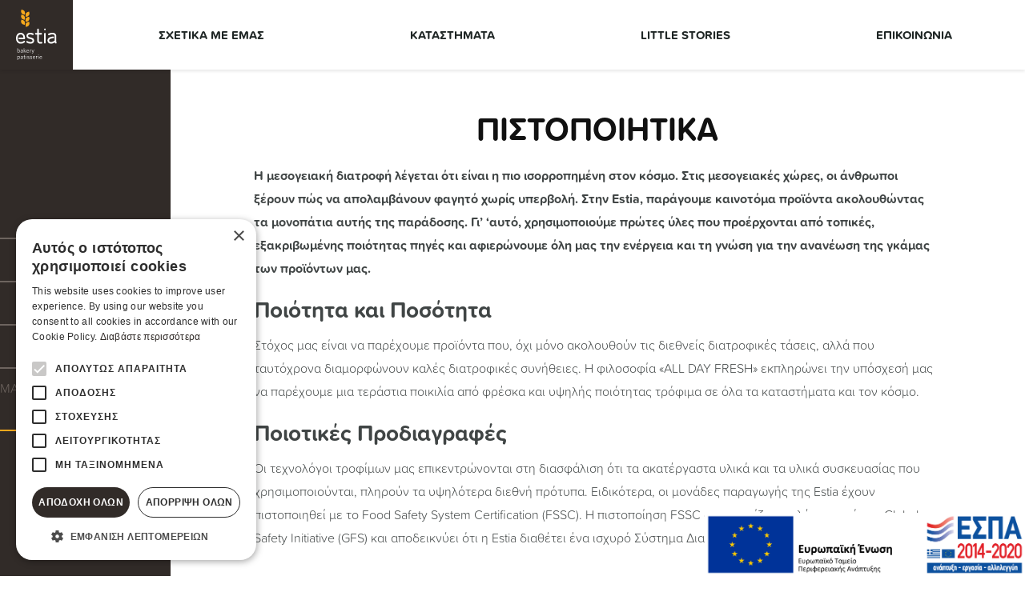

--- FILE ---
content_type: text/html; charset=UTF-8
request_url: https://www.estiabakery.gr/pistopoiitika
body_size: 6606
content:
<!doctype html>
<html lang="el">
    <head>
        <meta charset="utf-8">
        <meta http-equiv="X-UA-Compatible" content="IE=edge">
        <meta name="viewport" content="width=device-width, initial-scale=1">

                <!--The Meta--><link rel="canonical" href="https://www.estiabakery.gr/pistopoiitika" />
<meta name="description" content="Η μεσογειακή διατροφή λέγεται ότι είναι η πιο ισορροπημένη στον κόσμο. Στις μεσογειακές χώρες, οι άνθρωποι ξέρουν πώς να απολαμβάνουν φαγητό χωρίς υπερβολή. Στην Εstia, παράγουμε καινοτόμα προϊόντα ακολουθώντας τα μονοπάτια αυτής της παράδοσης. Γι’ ‘αυτό, χρησιμοποιούμε ..." />
<title>ΠΙΣΤΟΠΟΙΗΤΙΚΑ</title>
<meta property="og:title" content="ΠΙΣΤΟΠΟΙΗΤΙΚΑ" />
<meta property="og:type" content="website" />
<meta property="og:url" content="https://www.estiabakery.gr/pistopoiitika" />
<meta property="og:image" content="/assets/img/img_placeholder.jpg" />
<meta property="og:description" content="Η μεσογειακή διατροφή λέγεται ότι είναι η πιο ισορροπημένη στον κόσμο. Στις μεσογειακές χώρες, οι άνθρωποι ξέρουν πώς να απολαμβάνουν φαγητό χωρίς υπερβολή. Στην Εstia, παράγουμε καινοτόμα προϊόντα ακολουθώντας τα μονοπάτια αυτής της παράδοσης. Γι’ ‘αυτό, χρησιμοποιούμε ..." />
<meta name="twitter:card" content="summary">
<meta name="twitter:title" content="ΠΙΣΤΟΠΟΙΗΤΙΚΑ">
<meta name="twitter:description" content="Η μεσογειακή διατροφή λέγεται ότι είναι η πιο ισορροπημένη στον κόσμο. Στις μεσογειακές χώρες, οι άνθρωποι ξέρουν πώς να απολαμβάνουν φαγητό χωρίς υπερβολή. Στην Εstia, παράγουμε καινοτόμα προϊόντα ακολουθώντας τα μονοπάτια αυτής της παράδοσης. Γι’ ‘αυτό, χρησιμοποιούμε ...">
<meta name="twitter:image:src" content="/assets/img/img_placeholder.jpg">
<!--End of Meta-->
        
        <meta name="robots" content="index, follow">
       
        <!-- CSRF Token -->
        <meta name="csrf-token" content="DIG23wN49MoPPGhdy4oFB0o9NmEe8gAybNVzxFpx">
        
        <link rel="stylesheet" href="https://use.typekit.net/qot7hpu.css">

          <!-- title and favicons -->
        <link rel="apple-touch-icon-precomposed" sizes="57x57" href="https://www.estiabakery.gr/estiashop/favicons/apple-touch-icon-57x57.png" />
<link rel="apple-touch-icon-precomposed" sizes="114x114" href="https://www.estiabakery.gr/estiashop/favicons/apple-touch-icon-114x114.png" />
<link rel="apple-touch-icon-precomposed" sizes="72x72" href="https://www.estiabakery.gr/estiashop/favicons/apple-touch-icon-72x72.png" />
<link rel="apple-touch-icon-precomposed" sizes="144x144" href="https://www.estiabakery.gr/estiashop/favicons/apple-touch-icon-144x144.png" />
<link rel="apple-touch-icon-precomposed" sizes="60x60" href="https://www.estiabakery.gr/estiashop/favicons/apple-touch-icon-60x60.png" />
<link rel="apple-touch-icon-precomposed" sizes="120x120" href="https://www.estiabakery.gr/estiashop/favicons/apple-touch-icon-120x120.png" />
<link rel="apple-touch-icon-precomposed" sizes="76x76" href="https://www.estiabakery.gr/estiashop/favicons/apple-touch-icon-76x76.png" />
<link rel="apple-touch-icon-precomposed" sizes="152x152" href="https://www.estiabakery.gr/estiashop/favicons/apple-touch-icon-152x152.png" />
<link rel="icon" type="image/png" href="https://www.estiabakery.gr/estiashop/favicons/favicon-196x196.png" sizes="196x196" />
<link rel="icon" type="image/png" href="https://www.estiabakery.gr/estiashop/favicons/favicon-96x96.png" sizes="96x96" />
<link rel="icon" type="image/png" href="https://www.estiabakery.gr/estiashop/favicons/favicon-32x32.png" sizes="32x32" />
<link rel="icon" type="image/png" href="https://www.estiabakery.gr/estiashop/favicons/favicon-16x16.png" sizes="16x16" />
<link rel="icon" type="image/png" href="https://www.estiabakery.gr/estiashop/favicons/favicon-128.png" sizes="128x128" />
<meta name="application-name" content="&nbsp;"/>
<meta name="msapplication-TileColor" content="#FFFFFF" />
<meta name="msapplication-TileImage" content="https://www.estiabakery.gr/estiashop/favicons/mstile-144x144.png" />
<meta name="msapplication-square70x70logo" content="https://www.estiabakery.gr/estiashop/favicons/mstile-70x70.png" />
<meta name="msapplication-square150x150logo" content="https://www.estiabakery.gr/estiashop/favicons/mstile-150x150.png" />
<meta name="msapplication-wide310x150logo" content="https://www.estiabakery.gr/estiashop/favicons/mstile-310x150.png" />
<meta name="msapplication-square310x310logo" content="https://www.estiabakery.gr/estiashop/favicons/mstile-310x310.png" />

        <link href="https://www.estiabakery.gr/estiashop/css/iziToast.min.css" rel="stylesheet" type="text/css"/>
      <link type="text/css" rel="stylesheet" href="/estiashop/css/style_ver.css?id=805626c847ec809810e1" media="all">
      
                <!-- Facebook Pixel Code -->
        <script>
          !function(f,b,e,v,n,t,s)
          {if(f.fbq)return;n=f.fbq=function(){n.callMethod?
          n.callMethod.apply(n,arguments):n.queue.push(arguments)};
          if(!f._fbq)f._fbq=n;n.push=n;n.loaded=!0;n.version='2.0';
          n.queue=[];t=b.createElement(e);t.async=!0;
          t.src=v;s=b.getElementsByTagName(e)[0];
          s.parentNode.insertBefore(t,s)}(window, document,'script',
          'https://connect.facebook.net/en_US/fbevents.js');
          fbq('init', '661413301059032');
          fbq('track', 'PageView');
        </script>
        <style>
            .espa_logo{
                z-index: 999;
                bottom: 0;
                right: 0;
                cursor: pointer;
                position: fixed;
            }
             .espa_logo a{
                display:block;
             }
            .espa_logo img{
                max-width: 400px;
            }
        </style>
        
        <!-- End Facebook Pixel Code -->

            <!-- Global site tag (gtag.js) - Google Analytics -->
<script async src="https://www.googletagmanager.com/gtag/js?id=UA-163669530-1"></script>
<script>
  window.dataLayer = window.dataLayer || [];
  function gtag(){dataLayer.push(arguments);}
  gtag('js', new Date());

  gtag('config', 'UA-163669530-1');
</script>

<script>
//load TrackerJS
!function(t,n,e,o,a){function d(t){var n=~~(Date.now()/3e5),o=document.createElement(e);o.async=!0,o.src=t+"?ts="+n;var a=document.getElementsByTagName(e)[0];a.parentNode.insertBefore(o,a)}t.MooTrackerObject=a,t[a]=t[a]||function(){return t[a].q?void t[a].q.push(arguments):void(t[a].q=[arguments])},window.attachEvent?window.attachEvent("onload",d.bind(this,o)):window.addEventListener("load",d.bind(this,o),!1)}(window,document,"script","//cdn.stat-track.com/statics/moosend-tracking.min.js","mootrack");
//tracker has to be initialized otherwise it will generate warnings and wont sendtracking events
mootrack('init', 'dd24bebe52e540bf97e7f82a6a3795c3');
</script>

<!-- Hotjar Tracking Code for https://www.estiabakery.gr -->
<script>
    (function(h,o,t,j,a,r){
        h.hj=h.hj||function(){(h.hj.q=h.hj.q||[]).push(arguments)};
        h._hjSettings={hjid:1768578,hjsv:6};
        a=o.getElementsByTagName('head')[0];
        r=o.createElement('script');r.async=1;
        r.src=t+h._hjSettings.hjid+j+h._hjSettings.hjsv;
        a.appendChild(r);
    })(window,document,'https://static.hotjar.com/c/hotjar-','.js?sv=');
</script>

<script type="text/javascript" charset="UTF-8" src="//cdn.cookie-script.com/s/916a183afb3f076b13a245a5c9233c05.js"></script>
            </head>
    <body>
        <noscript><img height="1" width="1" style="display:none" src="https://www.facebook.com/tr?id=661413301059032&ev=PageView&noscript=1" alt="facebook" 
        /></noscript>
        <div class="row category_menu fixed-menu" id="mheader">
	
	<div class="col-12 mobile_logo_wrap px-0">
		<a class="link" href="/" title="homepage"><img class="img-fluid" src="https://www.estiabakery.gr/estiashop/img/Estia_Delivery_logo.svg" alt="Estia_Delivery_logo.svg" title="Estia_Delivery_logo.svg"></a>
		
	</div>
	<div class="col-12">
	<div id="head">
	    <nav id="main-navigation" class="navigation">
	        <div class="hamburger-menu">
	            <div class="hamburger"></div>
	        </div>
	        <div class="menu-container">
	            <ul class="menu">
			        <li class="menu-link">
			            <a  class="mobile_open_drodown" href="javascript:void(0);" title="ΣΧΕΤΙΚΑ ΜΕ ΕΜΑΣ">ΣΧΕΤΙΚΑ ΜΕ ΕΜΑΣ</a>
			               
			            <ul class="mobile_dropdown">
			           		                      <li>
	                        <a class="link" href="poioi-eimaste" title="ΠΟΙΟΙ ΕΙΜΑΣΤΕ">ΠΟΙΟΙ ΕΙΜΑΣΤΕ</a>
	                      </li>
                    		                      <li>
	                        <a class="link" href="oi-axies-mas" title="ΟΙ ΑΞΙΕΣ ΜΑΣ">ΟΙ ΑΞΙΕΣ ΜΑΣ</a>
	                      </li>
                    		                      <li>
	                        <a class="link" href="oi-anthropoi-mas" title="ΟΙ ΑΝΘΡΩΠΟΙ ΜΑΣ">ΟΙ ΑΝΘΡΩΠΟΙ ΜΑΣ</a>
	                      </li>
                    		                      <li>
	                        <a class="link" href="oi-egkatastaseis-mas" title="ΟΙ ΕΓΚΑΤΑΣΤΑΣΕΙΣ ΜΑΣ">ΟΙ ΕΓΚΑΤΑΣΤΑΣΕΙΣ ΜΑΣ</a>
	                      </li>
                    		                      <li>
	                        <a class="link" href="pistopoiitika" title="ΠΙΣΤΟΠΟΙΗΤΙΚΑ">ΠΙΣΤΟΠΟΙΗΤΙΚΑ</a>
	                      </li>
                    				            </ul>
			            			        </li>
			        <li class="menu-link">
			            <a  class="link" href="/ola-ta-proionta" title="ΠΡΟΙΟΝΤΑ">ΠΡΟΪΟΝΤΑ</a>
			        </li>
			        <li class="menu-link">
			            <a  class="link" href="/katastimata" title="ΚΑΤΑΣΤΗΜΑΤΑ">ΚΑΤΑΣΤΗΜΑΤΑ</a>
			        </li>
			        <li class="menu-link">
			            <a  class="link" href="/little-stories" title="LITTLE STORIES">LITTLE STORIES</a>
			        </li>
			        <li class="menu-link">
			            <a  class="link" href="/epikoinonia" title="ΕΠΙΚΟΙΝΩΝΙΑ">ΕΠΙΚΟΙΝΩΝΙΑ</a>
			        </li>
	            </ul>
	           
	        </div>
	    </nav>
	</div>
	</div>
</div>

        <nav class="navbar navbar-expand-md sticky-menu">
  <button class="navbar-toggler" type="button" data-toggle="collapse" data-target="#header-scroll" aria-controls="header-scroll" aria-expanded="false" aria-label="Toggle navigation">
    <span class="navbar-toggler-icon"></span>
  </button>

  <div class="collapse navbar-collapse" id="header-scroll">
      <a class="navbar-brand logo_home_menu" href="/">
        <img src="https://www.estiabakery.gr/estiashop/img/logo.svg" alt="estiashop" title="estiashop">
      </a>
    <ul class="navbar-nav mr-auto ">
        <li class="nav-item m-dropdown">
            <a class="nav-link hvr-underline-from-left" href="/poioi-eimaste" title="ΣΧΕΤΙΚΑ ΜΕ ΕΜΑΣ">ΣΧΕΤΙΚΑ ΜΕ ΕΜΑΣ</a>
               
              <ul class="dropdown">
                 
                                          <li>
                        <a class="hvr-underline-from-left submenu_link" href="poioi-eimaste" title="ΠΟΙΟΙ ΕΙΜΑΣΤΕ">ΠΟΙΟΙ ΕΙΜΑΣΤΕ</a>
                      </li>
                                          <li>
                        <a class="hvr-underline-from-left submenu_link" href="oi-axies-mas" title="ΟΙ ΑΞΙΕΣ ΜΑΣ">ΟΙ ΑΞΙΕΣ ΜΑΣ</a>
                      </li>
                                          <li>
                        <a class="hvr-underline-from-left submenu_link" href="oi-anthropoi-mas" title="ΟΙ ΑΝΘΡΩΠΟΙ ΜΑΣ">ΟΙ ΑΝΘΡΩΠΟΙ ΜΑΣ</a>
                      </li>
                                          <li>
                        <a class="hvr-underline-from-left submenu_link" href="oi-egkatastaseis-mas" title="ΟΙ ΕΓΚΑΤΑΣΤΑΣΕΙΣ ΜΑΣ">ΟΙ ΕΓΚΑΤΑΣΤΑΣΕΙΣ ΜΑΣ</a>
                      </li>
                                          <li>
                        <a class="hvr-underline-from-left submenu_link" href="pistopoiitika" title="ΠΙΣΤΟΠΟΙΗΤΙΚΑ">ΠΙΣΤΟΠΟΙΗΤΙΚΑ</a>
                      </li>
                                      
                </ul>
                    </li>
     
        <li class="nav-item">
            <a class="nav-link hvr-underline-from-left" href="/katastimata" title="ΚΑΤΑΣΤΗΜΑΤΑ">ΚΑΤΑΣΤΗΜΑΤΑ</a>
        </li>
        <li class="nav-item">
            <a class="nav-link hvr-underline-from-left" href="/little-stories" title="LITTLE STORIES">LITTLE STORIES</a>
        </li>
        <li class="nav-item">
            <a class="nav-link hvr-underline-from-left" href="/epikoinonia" title="ΕΠΙΚΟΙΝΩΝΙΑ">ΕΠΙΚΟΙΝΩΝΙΑ</a>
        </li>
      
     
      
    </ul>
  </div>
</nav>
        <main id="main">
          <div class="affix-help"></div>
       
            		<div class="static-pages">
			<div class="container-fluid">
				<div class="row">
					<div class="col-xl-2 col-lg-2 col-md-3 col-sm-12">
						<div class="sidemenu">
								<ul class="side-menu">
											
																					<li >
												<a  href="poioi-eimaste" title="ΠΟΙΟΙ ΕΙΜΑΣΤΕ">ΠΟΙΟΙ ΕΙΜΑΣΤΕ</a>
											</li>
																					<li >
												<a  href="oi-axies-mas" title="ΟΙ ΑΞΙΕΣ ΜΑΣ">ΟΙ ΑΞΙΕΣ ΜΑΣ</a>
											</li>
																					<li >
												<a  href="oi-anthropoi-mas" title="ΟΙ ΑΝΘΡΩΠΟΙ ΜΑΣ">ΟΙ ΑΝΘΡΩΠΟΙ ΜΑΣ</a>
											</li>
																					<li >
												<a  href="oi-egkatastaseis-mas" title="ΟΙ ΕΓΚΑΤΑΣΤΑΣΕΙΣ ΜΑΣ">ΟΙ ΕΓΚΑΤΑΣΤΑΣΕΙΣ ΜΑΣ</a>
											</li>
																					<li >
												<a  class="active"  href="pistopoiitika" title="ΠΙΣΤΟΠΟΙΗΤΙΚΑ">ΠΙΣΤΟΠΟΙΗΤΙΚΑ</a>
											</li>
																											</ul>
						</div>
					</div>
					<div class="col-xl-10 col-lg-10 col-md-12 col-sm-12">
					<div class="mobile-dropdown">
							<div class="dropdown">
														  <button class="btn btn-secondary dropdown-toggle" type="button" id="static_mobile_menu" data-toggle="dropdown" aria-haspopup="true" aria-expanded="false">
							    Menu
							  </button>
							  <div class="dropdown-menu" aria-labelledby="static_mobile_menu">
							  								    	<a class="dropdown-item" href="poioi-eimaste" title="ΠΟΙΟΙ ΕΙΜΑΣΤΕ">ΠΟΙΟΙ ΕΙΜΑΣΤΕ</a>
							    							    	<a class="dropdown-item" href="oi-axies-mas" title="ΟΙ ΑΞΙΕΣ ΜΑΣ">ΟΙ ΑΞΙΕΣ ΜΑΣ</a>
							    							    	<a class="dropdown-item" href="oi-anthropoi-mas" title="ΟΙ ΑΝΘΡΩΠΟΙ ΜΑΣ">ΟΙ ΑΝΘΡΩΠΟΙ ΜΑΣ</a>
							    							    	<a class="dropdown-item" href="oi-egkatastaseis-mas" title="ΟΙ ΕΓΚΑΤΑΣΤΑΣΕΙΣ ΜΑΣ">ΟΙ ΕΓΚΑΤΑΣΤΑΣΕΙΣ ΜΑΣ</a>
							    							    	<a class="dropdown-item" href="pistopoiitika" title="ΠΙΣΤΟΠΟΙΗΤΙΚΑ">ΠΙΣΤΟΠΟΙΗΤΙΚΑ</a>
							    							  </div>
							  							</div>
						</div>
						<div class="static-text-wrap">
							
							<div class="row">
								<div class="col-xl-1 col-lg-1 col-md-1 col-sm-12 col-12">
								</div>
								<div class="col-xl-10 col-lg-10 col-md-10 col-sm-12 col-12 static-text">
									<h1 data-aos="zoom-in">ΠΙΣΤΟΠΟΙΗΤΙΚΑ</h1>
																											<p><strong>Η μεσογειακή διατροφή λέγεται ότι είναι η πιο ισορροπημένη στον κόσμο. Στις μεσογειακές χώρες, οι άνθρωποι ξέρουν πώς να απολαμβάνουν φαγητό χωρίς υπερβολή. Στην Εstia, παράγουμε καινοτόμα προϊόντα ακολουθώντας τα μονοπάτια αυτής της παράδοσης. Γι’ ‘αυτό, χρησιμοποιούμε πρώτες ύλες που προέρχονται από τοπικές, εξακριβωμένης ποιότητας πηγές και αφιερώνουμε όλη μας την ενέργεια και τη γνώση για την ανανέωση της γκάμας των προϊόντων μας.</strong></p>
<h2><strong>Ποιότητα και Ποσότητα</strong></h2>
<p>Στόχος μας είναι να παρέχουμε προϊόντα που, όχι μόνο ακολουθούν τις διεθνείς διατροφικές τάσεις, αλλά που ταυτόχρονα διαμορφώνουν καλές διατροφικές συνήθειες. Η φιλοσοφία «ALL DAY FRESH» εκπληρώνει την υπόσχεσή μας να παρέχουμε μια τεράστια ποικιλία από φρέσκα και υψηλής ποιότητας τρόφιμα σε όλα τα καταστήματα και τον κόσμο.</p>
<h2><strong>Ποιοτικές Προδιαγραφές</strong></h2>
<p>Οι τεχνολόγοι τροφίμων μας επικεντρώνονται στη διασφάλιση ότι τα ακατέργαστα υλικά και τα υλικά συσκευασίας που χρησιμοποιούνται, πληρούν τα υψηλότερα διεθνή πρότυπα. Ειδικότερα, οι μονάδες παραγωγής της Εstia έχουν πιστοποιηθεί με το Food Safety System Certification (FSSC). Η πιστοποίηση FSSC αναγνωρίζεται πλήρως από την Global Safety Initiative (GFS) και αποδεικνύει ότι η Εstia διαθέτει ένα ισχυρό Σύστημα Διαχείρισης Ασφάλειας Τροφίμων.</p>
<p><strong><br></strong></p>
								</div>
								<div class="col-xl-1 col-lg-1 col-md-1 col-sm-12 col-12"></div>
							</div>
						</div>
					</div>
				</div>
			</div>
		</div>
        </main>

         <div id="footer" style="background-color: #161312;">
	

	<div class="container">
		<div class="row">
			<div class="col-xl-12 col-lg-12 col-md-12 col-sm-12 col-12">
				
				<div class="footer-menu">
					<ul>
							
													<li data-aos="fade-down">
								<a class="test" href="oroi-chrisis" title="ΟΡΟΙ ΧΡΗΣΗΣ">ΟΡΟΙ ΧΡΗΣΗΣ</a>
							</li>
													<li data-aos="fade-down">
								<a class="test" href="politiki-prostasias-prosopikon-dedomenon" title="ΠΟΛΙΤΙΚΗ ΔΕΔΟΜΕΝΩΝ">ΠΟΛΙΤΙΚΗ ΔΕΔΟΜΕΝΩΝ</a>
							</li>
													<li data-aos="fade-down">
								<a class="test" href="ep-014-politiki-poiotitas-ygieinis-kai-asfaleias-2020" title="ΕΠ-014 ΠΟΛΙΤΙΚΗ ΠΟΙΟΤΗΤΑΣ ΥΓΙΕΙΝΗΣ ΚΑΙ ΑΣΦΑΛΕΙΑΣ 2020">ΕΠ-014 ΠΟΛΙΤΙΚΗ ΠΟΙΟΤΗΤΑΣ ΥΓΙΕΙΝΗΣ ΚΑΙ ΑΣΦΑΛΕΙΑΣ 2020</a>
							</li>
																</ul>
				</div>
				<div class="footer-social">
						
						<ul>

							                            <li data-aos="zoom-in" data-aos-duration="1000"><a target="_blank" title="Facebook" href="https://www.facebook.com/estiabakery.gr">
                            	<img src="https://www.estiabakery.gr/estiashop/img//icons/facebook.svg" alt="facebook">
                            </a></li>
                            
                            
                                                        <li data-aos="zoom-in" data-aos-duration="1000"><a target="_blank" title="Instagram" href="https://www.instagram.com/estia_bakery_patisserie">
                            	<img src="https://www.estiabakery.gr/estiashop/img//icons/instagram.svg" alt="instagram">
                            </a></li>
                            
                                                        <li data-aos="zoom-in" data-aos-duration="1000"><a target="_blank" title="Linkedin" href="https://lu.linkedin.com/company/estia-bakery">
                            	<img src="https://www.estiabakery.gr/estiashop/img//icons/linkedin.svg" alt="linkedin">
                            </a></li>
                            
                            
                            
                            						</ul>
									</div>
				<div class="footer-logo" data-aos="fade-down">
					<a href="/"><img src="https://www.estiabakery.gr/estiashop/img/logo.svg" alt="estia logo"></a>
				</div>
			</div>
		</div>
		<div class="row">
			<div class="col-xl-6 col-lg-6 col-md-6 col-sm-6 col-12">
				<div class="f-copyright">
				</div>
			</div>
			<div class="col-xl-6 col-lg-6 col-md-6 col-sm-6 col-12">
				<div class="darkpony-create mobileR">
					<span>
						<a class="hvr-icon-pulse" target="_blank" href="https://www.darkpony.com" title="darkpony">
							With <svg class="svg-inline--fa fa-heart fa-w-18 hvr-icon" aria-hidden="true" data-fa-processed="" data-prefix="fa" data-icon="heart" role="img" xmlns="http://www.w3.org/2000/svg" viewBox="0 0 576 512"><path fill="currentColor" d="M414.9 24C361.8 24 312 65.7 288 89.3 264 65.7 214.2 24 161.1 24 70.3 24 16 76.9 16 165.5c0 72.6 66.8 133.3 69.2 135.4l187 180.8c8.8 8.5 22.8 8.5 31.6 0l186.7-180.2c2.7-2.7 69.5-63.5 69.5-136C560 76.9 505.7 24 414.9 24z"></path></svg> by DARKPONY
						</a>
					</span>
				</div>
			</div>
		</div>
	</div>
</div>         <div class="espa_logo">
            <a href="https://www.estiabakery.gr/estiashop/espa.pdf" title="espa" target="_blank">
            <img class="img-fluid" src="https://www.estiabakery.gr/estiashop/espa_el.jpg" alt="espa" title="espa">
          </a>
        </div>
         <script src="/estiashop/js/script_ver.js?id=758133d59e1cda6d8be6"></script>

       
        <script src="https://www.estiabakery.gr/estiashop/js/scripts.js?ver=7"></script>
        <script src="https://www.estiabakery.gr/estiashop/js/iziToast.min.js"></script>
                     <script type="text/javascript">
          $(document).ready(function () {
             var routesObj = {
                baseUrl : 'https://www.estiabakery.gr/'
             };

             $.ajaxSetup({headers:{'X-CSRF-TOKEN': $('meta[name="csrf-token"]').attr('content')}});


            $(document).on("click",".add_to_cart",function(e) {
                e.preventDefault();
                 quickAdd($(this).attr('href'));
            });

            $(document).on("click",".add_to_cart_btn",function(e) {
                e.preventDefault();
                var q = $('#count').val();
                var link = $(this).attr('href').replace('/1/add', '/'+q+'/add');
                $('#ProductModal').modal('hide');
                 quickAdd(link);
            });

          $(".close_cart").click(function(){
            $(".side_cart").removeClass("open_cart");
            $("body").removeClass("fixed");
            $(".overlay").removeClass("show");
        });

            function quickAdd(url) {
              $.ajax({ url: url, type: "get", dataType : 'json',
                  success: function(data) {
                      if (Number(data.status) == 1) {
                         gtag('event', 'add_to_cart', {
  "items": [
    {
      "id": data.product.id,
      "name": data.product.title,
      "brand": "EstiaBakery",
      "category": "",
      "quantity": 1,
      "price": data.product.product_webstore_details[0]['price']
    }
  ]
});                        $('.cart-btn').html(data.mcart);
                        $('.side_cart').replaceWith(data.scart);
                        function explode(){
                            $(".side_cart").addClass("open_cart");
                            $("body").addClass("fixed");
                            $(".overlay").addClass("show");
                        }
                         $(".close_cart").click(function(){
                          $(".side_cart").removeClass("open_cart");
                          $("body").removeClass("fixed");
                          $(".overlay").removeClass("show");
                      });
                      setTimeout(explode, 500);
                      } else {
                        alert('Παρουσιάστηκε κάποιο πρόβλημα και δεν μπορέσαμε να προσθέσουμε το προϊόν στο καλάθι σας.');
                      }
                  },
                  error:function(){
                      //alert("Error on adding to cart!");
                  }
              });
            }

          });
          function toggleMenu() {
            var body = document.body;
            body.className.match(/(?:^|\s)menu-open(?!\S)/) ? body.className = body.className.replace( /(?:^|\s)menu-open(?!\S)/g , '' ) : body.className += "menu-open";
        }

        window.onload = function() {
            var hamburger = document.getElementsByClassName('hamburger-menu')[0];
            var menuLinks = document.getElementsByClassName('link');
            
            hamburger.addEventListener( 'click' , toggleMenu );
            
            for(var i = 0; i < menuLinks.length; ++i) {
                var menuLink = menuLinks[i];
                menuLink.addEventListener( 'click' , toggleMenu );
            }
        }
         $(document).ready(function () {
         var height = $(window).height();
          var w_height = parseInt(height);
          if(w_height < 940) {
              $('.top_fullimage_wrap').addClass('sm_height');
          } else {
          }    
        });
         $(document).ready(function () {

          $('.m-dropdown').hover(function () {
            $(this).find('.dropdown').stop(true, true).delay(200).fadeIn(300);
          }, function () {
              $(this).find('.dropdown').stop(true, true).delay(100).fadeOut("fast");
          });

      });
   </script>
<script>



</script>
     
    
      
    </body>
</html>


--- FILE ---
content_type: image/svg+xml
request_url: https://www.estiabakery.gr/estiashop/img//icons/linkedin.svg
body_size: -76
content:
<?xml version="1.0"?>
<svg xmlns="http://www.w3.org/2000/svg" id="Bold" enable-background="new 0 0 24 24" height="50px" viewBox="0 0 24 24" width="50px"><g><path d="m23.994 24v-.001h.006v-8.802c0-4.306-.927-7.623-5.961-7.623-2.42 0-4.044 1.328-4.707 2.587h-.07v-2.185h-4.773v16.023h4.97v-7.934c0-2.089.396-4.109 2.983-4.109 2.549 0 2.587 2.384 2.587 4.243v7.801z" data-original="#000000" class="active-path" data-old_color="#000000" fill="#FFFFFF"/><path d="m.396 7.977h4.976v16.023h-4.976z" data-original="#000000" class="active-path" data-old_color="#000000" fill="#FFFFFF"/><path d="m2.882 0c-1.591 0-2.882 1.291-2.882 2.882s1.291 2.909 2.882 2.909 2.882-1.318 2.882-2.909c-.001-1.591-1.292-2.882-2.882-2.882z" data-original="#000000" class="active-path" data-old_color="#000000" fill="#FFFFFF"/></g> </svg>


--- FILE ---
content_type: application/x-javascript
request_url: https://www.estiabakery.gr/estiashop/js/scripts.js?ver=7
body_size: 866
content:
function ImageToSvg() {

 jQuery('img.svg').each(function(){
    var $img = jQuery(this);
    var imgClass = $img.attr('class');
    var imgURL = $img.attr('src');

    jQuery.get(imgURL, function(data) {
        // Get the SVG tag, ignore the rest
        var $svg = jQuery(data).find('svg');


        // Add replaced image's classes to the new SVG
        if(typeof imgClass !== 'undefined') {
            $svg = $svg.attr('class', imgClass+' replaced-svg');
        }

        // Replace image with new SVG
        $img.replaceWith($svg);

    }, 'xml');

});

}
ImageToSvg();
$(document).ready(function(){

$(".shopping-cart_icon").click(function(){
    $(".side_cart").toggleClass("open_cart");
    $("body").toggleClass("fixed");
    $(".overlay").toggleClass("show");
});

});
$(document).mouseup(function(e)
{
    var container = $(".side_cart");
    if (!container.is(e.target) && container.has(e.target).length === 0)
    {
         $(".side_cart").removeClass("open_cart");
        $("body").removeClass("fixed");
        $(".overlay").removeClass("show");
    }
});

$(document).ready(function(){
$('.count').prop('disabled', true);
$(document).on('click','.plus',function(){
$('.count').val(parseInt($('.count').val()) + 1 );
});
$(document).on('click','.minus',function(){
$('.count').val(parseInt($('.count').val()) - 1 );
    if ($('.count').val() == 0) {
        $('.count').val(1);
    }
});
});

$(document).ready(function () {
    AOS.init();
   let scrollRef = 0;
    window.addEventListener('scroll', function() {
      // increase value up to 10, then refresh AOS
      scrollRef <= 10 ? scrollRef++ : AOS.refresh();
    });
});




$(".footer-newsletter").submit(function(e){
    if($(".required").val() == '') {
        // alert("Please fill in all the required fields (indicated by *)");
        $('.footer-newsletter').find('input[name="ms-email"]').attr('placeholder', 'Το πεδίο email είναι απαραίτητο!');
        $(".required").addClass('verror');

}else{
        if (!$("input[name='newsletter-check']:checked").val()) {
        $('.alert_newsletter').text('Πρέπει να αποδεχτείτε τους Όρους Χρήσης');
        // $('.consent_newsletter').addClass('ns_error');
}else{
    $('.footer-newsletter').submit();
}
}
    return false;
    });
$(window).on('load', function() {
if ($(".instagra_feed")[0]){

var userFeed = new Instafeed({
        get: 'user',
        userId: '3019249733',
        accessToken: 'IGQVJVX3ktaG1zLWNJNURjZAV9XVl9lTXh5T1NYSnhDUXNfZAl84OHI2YjBCYzU4WVBmb25aWEZAIZAnJSSHMwM1JQM2lJM21uZAXZAvekNFUS15MkNtTEdLMjV6ekUtRWFfUUdEcDN1M3ozUk9jblRydTFSYwZDZD',
        resolution: 'standard_resolution',
        template: '<div class="col-xl-4 col-lg-4 col-md-4 col-sm-6 col-6 overflow-hidden mb-3"><a target="_blank" href="{{link}}"><div class="instagram_photo" style="background-image:url({{image}});"></div></a></div>',
        limit:15,

    });

    userFeed.run();
    
}
});



$(".mobile_open_drodown").click(function(){
  $(".mobile_dropdown").slideToggle();
});

--- FILE ---
content_type: image/svg+xml
request_url: https://www.estiabakery.gr/estiashop/img/logo.svg
body_size: 1778
content:
<svg xmlns="http://www.w3.org/2000/svg" viewBox="0 0 111.57 137.11"><defs><style>.cls-1{fill:#f5a81c;}.cls-2{fill:#fff;}</style></defs><title>Asset 1</title><g id="Layer_2" data-name="Layer 2"><g id="Layer_1-2" data-name="Layer 1"><path class="cls-1" d="M23.79,14s-6.07-.51-8.59-4.38S14.66,0,14.66,0s6.08.51,8.6,4.38.53,9.63.53,9.63"/><path class="cls-1" d="M23.79,27.7s-6.07-.51-8.59-4.39-.54-9.62-.54-9.62,6.08.51,8.6,4.38.53,9.63.53,9.63"/><path class="cls-1" d="M23.79,41.39S17.72,40.88,15.2,37s-.54-9.63-.54-9.63,6.08.51,8.6,4.38.53,9.63.53,9.63"/><path class="cls-1" d="M26.84,19.65s6.07-.51,8.59-4.38S36,5.64,36,5.64s-6.07.51-8.59,4.38-.53,9.63-.53,9.63"/><path class="cls-1" d="M26.84,33.34s6.07-.51,8.59-4.38.53-9.63.53-9.63-6.07.51-8.59,4.38-.53,9.63-.53,9.63"/><path class="cls-1" d="M26.84,47s6.07-.51,8.59-4.38S36,33,36,33s-6.07.51-8.59,4.38S26.84,47,26.84,47"/><path class="cls-2" d="M6.91,116.84a8.65,8.65,0,0,1-2.84-.51V105.08l1.09-.2V110a3.22,3.22,0,0,1,2.41-1.19c1.7,0,3.14,1.24,3.14,3.85,0,2.86-1.64,4.23-3.8,4.23m.54-7.1a3.12,3.12,0,0,0-2.29,1.35v4.49a4.43,4.43,0,0,0,1.8.32c1.55,0,2.64-1,2.64-3.24,0-1.9-.91-2.92-2.15-2.92"/><path class="cls-2" d="M17.89,116.74l-.18-1A4,4,0,0,1,15,116.9a2.08,2.08,0,0,1-2.33-2.12c0-1.84,1.49-2.7,5-3v-.52c0-1-.63-1.5-1.62-1.5a6.19,6.19,0,0,0-2.69.7l-.15-1a6.92,6.92,0,0,1,2.91-.68c1.74,0,2.63.81,2.63,2.41v5.57Zm-.25-4.15c-3.07.32-3.93,1.06-3.93,2.12A1.24,1.24,0,0,0,15.12,116a3.91,3.91,0,0,0,2.52-1.17Z"/><polygon class="cls-2" points="26.49 116.86 22.61 112.59 22.61 116.74 21.52 116.74 21.52 105.08 22.61 104.88 22.61 112.28 26.01 108.93 27.42 108.93 23.77 112.42 27.68 116.64 26.49 116.86"/><path class="cls-2" d="M32.34,116.9c-2.05,0-3.52-1.38-3.52-4.07,0-2.51,1.42-4.07,3.35-4.07,2.12,0,3.17,1.75,3.17,3.92v.23H29.91c0,1.93.92,3,2.49,3a4.22,4.22,0,0,0,2.76-1.15l.17,1a4.56,4.56,0,0,1-3,1.1m-2.4-4.85h4.28c-.1-1.4-.79-2.41-2.07-2.41-1.13,0-2,.84-2.21,2.41"/><path class="cls-2" d="M38.83,111.84v4.9H37.74v-7.81h.81l.24,1.6a3.55,3.55,0,0,1,2.78-1.77l.18,1a3.66,3.66,0,0,0-2.92,2"/><path class="cls-2" d="M46.59,117.76c-.55,1.51-1.26,1.95-2.35,1.95a2.61,2.61,0,0,1-.48,0l-.16-1a3.67,3.67,0,0,0,.63.07c.67,0,1.07-.3,1.38-1.16l.33-.81L43,109l1.07-.2,2.41,6.64,2.3-6.54h1.14Z"/><path class="cls-2" d="M7.19,134.19a5.4,5.4,0,0,1-2-.38v3.12l-1.09.18V126.28h.84l.18,1.12a3.3,3.3,0,0,1,2.53-1.29c1.7,0,3.14,1.24,3.14,3.85,0,2.85-1.67,4.23-3.57,4.23m.31-7.11a3.09,3.09,0,0,0-2.34,1.41v4.31a4.22,4.22,0,0,0,2,.46c1.4,0,2.49-1.07,2.49-3.25,0-1.9-.91-2.93-2.15-2.93"/><path class="cls-2" d="M17.94,134.09l-.18-1a4.06,4.06,0,0,1-2.76,1.2,2.07,2.07,0,0,1-2.33-2.13c0-1.83,1.49-2.69,5-3v-.51c0-1-.63-1.5-1.62-1.5a6.32,6.32,0,0,0-2.69.69l-.15-1a6.92,6.92,0,0,1,2.91-.68c1.74,0,2.63.81,2.63,2.41v5.57Zm-.25-4.15c-3.07.32-3.93,1.06-3.93,2.12a1.24,1.24,0,0,0,1.41,1.27,3.88,3.88,0,0,0,2.52-1.18Z"/><path class="cls-2" d="M24,134.22c-1.22,0-2-.48-2-1.92v-5.1h-1.2v-.92H22v-2.71l1.07-.18v2.89h1.8l.15.92H23v4.92c0,.8.32,1.14,1.16,1.14a4.79,4.79,0,0,0,.73-.08l.16.91a4.47,4.47,0,0,1-1.09.13"/><path class="cls-2" d="M28,124.41a.79.79,0,0,1,0-1.58.79.79,0,0,1,0,1.58m-.54,1.87h1.07v7.81H27.47Z"/><path class="cls-2" d="M33.82,134.23a6.12,6.12,0,0,1-2.8-.7l.18-1.06a5.18,5.18,0,0,0,2.72.84c1.09,0,1.77-.46,1.77-1.25s-.46-1.13-2-1.54c-1.74-.45-2.48-1-2.48-2.29s1-2.12,2.66-2.12a5.86,5.86,0,0,1,2.42.53l-.18,1a4.89,4.89,0,0,0-2.28-.61c-1.07,0-1.58.46-1.58,1.1s.43,1,1.75,1.33c1.85.49,2.74,1.09,2.74,2.48s-1.11,2.25-2.91,2.25"/><path class="cls-2" d="M41.3,134.23a6.12,6.12,0,0,1-2.8-.7l.18-1.06a5.15,5.15,0,0,0,2.72.84c1.09,0,1.77-.46,1.77-1.25s-.46-1.13-2-1.54c-1.73-.45-2.47-1-2.47-2.29s1-2.12,2.66-2.12a5.86,5.86,0,0,1,2.42.53l-.18,1a4.89,4.89,0,0,0-2.28-.61c-1.07,0-1.58.46-1.58,1.1s.43,1,1.75,1.33c1.85.49,2.74,1.09,2.74,2.48s-1.1,2.25-2.91,2.25"/><path class="cls-2" d="M49.62,134.25c-2,0-3.51-1.38-3.51-4.08,0-2.51,1.42-4.06,3.35-4.06,2.12,0,3.17,1.75,3.17,3.92v.23H47.2c0,1.93.92,3.05,2.49,3.05a4.2,4.2,0,0,0,2.76-1.16l.16,1a4.52,4.52,0,0,1-3,1.1m-2.39-4.85h4.28c-.1-1.41-.8-2.41-2.06-2.41s-2,.84-2.22,2.41"/><path class="cls-2" d="M56.12,129.18v4.91H55v-7.81h.81l.25,1.6a3.48,3.48,0,0,1,2.78-1.77l.18,1a3.71,3.71,0,0,0-2.92,2.05"/><path class="cls-2" d="M61.69,124.41a.79.79,0,0,1,0-1.58.79.79,0,0,1,0,1.58m-.54,1.87h1.07v7.81H61.15Z"/><path class="cls-2" d="M68.27,134.25c-2,0-3.52-1.38-3.52-4.08,0-2.51,1.42-4.06,3.35-4.06,2.12,0,3.17,1.75,3.17,3.92v.23H65.84c0,1.93.92,3.05,2.49,3.05a4.18,4.18,0,0,0,2.76-1.16l.17,1a4.56,4.56,0,0,1-3,1.1m-2.4-4.85h4.28c-.1-1.41-.79-2.41-2.07-2.41-1.13,0-2,.84-2.21,2.41"/><path class="cls-2" d="M12.56,63C5.16,63,0,69.05,0,77.76,0,85,3.44,92.71,13.09,92.71A16.49,16.49,0,0,0,23.89,89a2.24,2.24,0,1,0-2.83-3.48,12,12,0,0,1-8,2.76c-5.63,0-8.61-3.62-8.61-10.47,0-6.26,3.17-10.31,8.08-10.31,6.1,0,7.44,5.31,7.68,8.63H8.73a2.24,2.24,0,1,0,0,4.48H22.52a2.24,2.24,0,0,0,2.25-2.24v-1C24.77,68.61,20,63,12.56,63"/><path class="cls-2" d="M40.5,75.84l-.67-.17h0l-.69-.18c-4.65-1.2-5.76-1.72-5.94-4.08S34.73,67.74,38,67.5a14.56,14.56,0,0,1,7.25,1.38,2.24,2.24,0,1,0,1.87-4.07A19.11,19.11,0,0,0,37.63,63c-6.56.5-9.2,4.74-8.9,8.72.44,5.8,4.94,7,9.29,8.08l.68.18.68.17c4.66,1.2,5.76,1.72,5.94,4.08s-1.52,3.67-4.76,3.92a15.55,15.55,0,0,1-9-2.28,2.24,2.24,0,1,0-2.28,3.86A20.36,20.36,0,0,0,39.55,92.7c.44,0,.89,0,1.35,0,6.56-.5,9.19-4.74,8.89-8.72-.44-5.81-4.94-7-9.29-8.09"/><path class="cls-2" d="M69.49,87.94a9.13,9.13,0,0,1-1.77.26l-.86,0c-2.8,0-4.31-.78-4.31-4.93V67.9h6.52a2.24,2.24,0,1,0,0-4.48H62.55V53.78a2.25,2.25,0,0,0-4.49,0v9.64H54.33a2.24,2.24,0,1,0,0,4.48h3.73V83.29c0,6.16,3,9.41,8.8,9.41.4,0,.78,0,1.12,0a14,14,0,0,0,2.57-.37,2.24,2.24,0,0,0-1.06-4.36"/><path class="cls-2" d="M79.29,63.42a2.24,2.24,0,0,0-2.24,2.24V90.1a2.25,2.25,0,0,0,4.49,0V65.66a2.24,2.24,0,0,0-2.25-2.24"/><path class="cls-2" d="M111.34,89.08a10.13,10.13,0,0,1-.75-4.32V73.16c0-4.66-1.89-10.23-10.91-10.23a24.79,24.79,0,0,0-10.2,2.27,2.24,2.24,0,1,0,1.73,4.13,20.48,20.48,0,0,1,8.47-1.92c5.36,0,6.43,2.2,6.43,5.75V84.28a37.31,37.31,0,0,1-5,2.77A13,13,0,0,1,96,88.19c-1.54,0-5.12-.4-5.12-4.1,0-2.58,1.37-5.14,11.3-6.41a2.24,2.24,0,1,0-.57-4.44c-7.08.9-15.21,3-15.21,10.85,0,5.14,3.86,8.58,9.6,8.58a17.15,17.15,0,0,0,6.9-1.49,33.4,33.4,0,0,0,3.75-2,10.37,10.37,0,0,0,.66,1.83,2.24,2.24,0,0,0,2,1.26,2.29,2.29,0,0,0,1-.22,2.24,2.24,0,0,0,1-3"/><path class="cls-2" d="M81.54,53.78a2.25,2.25,0,1,1-2.25-2.24,2.24,2.24,0,0,1,2.25,2.24"/></g></g></svg>

--- FILE ---
content_type: image/svg+xml
request_url: https://www.estiabakery.gr/estiashop/img/Estia_Delivery_logo.svg
body_size: 1495
content:
<svg xmlns="http://www.w3.org/2000/svg" viewBox="0 0 375 319.07"><defs><style>.cls-1{fill:#fff;}.cls-2{fill:#f9a833;}</style></defs><g id="Layer_2" data-name="Layer 2"><g id="Layer_1-2" data-name="Layer 1"><path class="cls-1" d="M105.55,265.09c-22,0-37.45-17.07-37.45-41.51,0-26.19,17.39-43.11,44.3-43.11h34.77a6.39,6.39,0,1,1,0,12.77H112.4c-19.74,0-31.52,11.34-31.52,30.34,0,17.19,9.92,28.73,24.67,28.73,15.19,0,25.39-11.25,25.39-28a39.57,39.57,0,0,0-4.25-17.53,6.39,6.39,0,0,1,11.5-5.57,52,52,0,0,1,5.53,23.1c0,24-15.69,40.77-38.17,40.77"/><path class="cls-1" d="M207.39,265.15c-17.1,0-26.9-10.88-26.9-29.83V193.24H164.64a6.39,6.39,0,1,1,0-12.77h28.63v54.85c0,15,7.14,17.05,14.12,17.05A36.68,36.68,0,0,0,220.66,250a6.39,6.39,0,0,1,4.17,12.08,49.54,49.54,0,0,1-17.44,3"/><path class="cls-1" d="M223.68,193.24h-36.8a6.39,6.39,0,1,1,0-12.77h36.8a6.39,6.39,0,1,1,0,12.77"/><path class="cls-1" d="M263.74,265.35c-13.34,0-21-8.44-21-23.14V186.85a6.39,6.39,0,0,1,12.78,0v55.36c0,9.57,3.72,10.35,8.21,10.35a19.78,19.78,0,0,0,6.57-.87,6.39,6.39,0,0,1,3.91,12.17,32.68,32.68,0,0,1-10.48,1.49"/><path class="cls-1" d="M314.31,265.34c-19.78,0-33.62-17.2-33.62-41.83,0-25.66,14.41-43.57,35-43.57,18.84,0,26.31,13.15,31.33,27.74l11-23.53a6.39,6.39,0,1,1,11.58,5.4l-16.91,36.26,5.51,17.84c.7,2.24,1.8,5.84,2.06,6.71h0c.22.66.9,2.68,7.08,1.43a6.39,6.39,0,0,1,2.52,12.53c-10.82,2.15-18.93-1.54-21.72-9.91l-.18-.64s0,0,0,0-1.16-3.72-2-6.35l-1.35-4.36c-5.62,11.79-13.47,22.27-30.34,22.27m1.41-72.63c-13.3,0-22.24,12.38-22.24,30.8,0,17.38,8.37,29.05,20.83,29.05,7.79,0,13.23-2.66,19.64-16.78l5.08-10.9-3.69-11.94c-5.68-17.07-11.07-20.23-19.62-20.23"/><path class="cls-1" d="M253,176.5a6.39,6.39,0,0,1-5.83-9l5.45-12.1a6.39,6.39,0,1,1,11.66,5.24l-5.45,12.1A6.4,6.4,0,0,1,253,176.5"/><path class="cls-1" d="M61.82,250.4A5.36,5.36,0,0,0,54.61,248a45.31,45.31,0,0,1-21.2,4.83c-7.28,0-14.34-2-17.83-6.16a12.29,12.29,0,0,1-2.86-7.59c0-.3,0-.88,0-1,0-.45,0-1.2.1-1.39a11.14,11.14,0,0,1,.35-1.8,8.5,8.5,0,0,1,1.42-2.86,7.32,7.32,0,0,1,2.54-2.26,11.59,11.59,0,0,1,1.32-.62,10.07,10.07,0,0,1,3.71-.39H43.87a6.39,6.39,0,0,0,0-12.78H20.77a8.66,8.66,0,0,1-2.26-.35c-.32-.11-.6-.22-.86-.33a9.85,9.85,0,0,1-.9-.41,6.81,6.81,0,0,1-2.52-2.17c-1.09-1.66-1.65-4.11-1.41-7.35a12.24,12.24,0,0,1,2.89-7.37c3.46-4.12,10.6-6,17.72-6.1a45.29,45.29,0,0,1,21.09,4.8,5.37,5.37,0,0,0,5.16-9.41A53.53,53.53,0,0,0,33.62,180a46.16,46.16,0,0,0-14.07,1.67,28.74,28.74,0,0,0-13.26,8.07,24.89,24.89,0,0,0-6.22,15c-.37,4.86.62,11.1,4.82,15.85a17.93,17.93,0,0,0,1.78,1.71,16.46,16.46,0,0,0-1.57,1.46,17.79,17.79,0,0,0-4.23,8A23.33,23.33,0,0,0,.2,236c-.07.84,0,1.13-.05,1.71,0,.93,0,1.39,0,2.11a24.82,24.82,0,0,0,6,15,28.27,28.27,0,0,0,13.22,8.25,46.52,46.52,0,0,0,14.08,1.82,53.3,53.3,0,0,0,26.18-7.4l.15-.09a5.36,5.36,0,0,0,2-7"/><path class="cls-1" d="M62.63,40.1S45.24,38.63,38,27.56,36.51,0,36.51,0,53.89,1.46,61.09,12.54,62.63,40.1,62.63,40.1"/><path class="cls-1" d="M62.63,79.28S45.24,77.81,38,66.74s-1.51-27.56-1.51-27.56,17.38,1.47,24.58,12.53,1.54,27.57,1.54,27.57"/><path class="cls-1" d="M62.63,118.45S45.24,117,38,105.92s-1.51-27.57-1.51-27.57,17.38,1.46,24.58,12.54,1.54,27.56,1.54,27.56"/><path class="cls-1" d="M71.34,56.25s17.38-1.47,24.6-12.55,1.52-27.55,1.52-27.55-17.39,1.46-24.6,12.52-1.52,27.58-1.52,27.58"/><path class="cls-1" d="M71.34,95.42S88.72,94,95.94,82.89s1.52-27.56,1.52-27.56-17.39,1.46-24.6,12.53-1.52,27.56-1.52,27.56"/><path class="cls-1" d="M71.34,134.6s17.38-1.46,24.6-12.54S97.46,94.5,97.46,94.5,80.07,96,72.86,107s-1.52,27.57-1.52,27.57"/><path class="cls-2" d="M0,315.57V287.63a2.88,2.88,0,0,1,3.19-3.19h9.57c10.7,0,18,7.1,18,17.19s-7.26,17.13-18,17.13H3.19A2.87,2.87,0,0,1,0,315.57Zm12.76-2.11c7.46,0,11.78-5.35,11.78-11.83,0-6.64-4.11-11.89-11.78-11.89H6v23.72Z"/><path class="cls-2" d="M57.11,315.57V287.63a2.88,2.88,0,0,1,3.19-3.19h18a2.65,2.65,0,1,1,0,5.3H63.13v8.91H77.9a2.65,2.65,0,1,1,0,5.29H63.13v9.52H78.26a2.65,2.65,0,1,1,0,5.3h-18A2.87,2.87,0,0,1,57.11,315.57Z"/><path class="cls-2" d="M107.38,315.57v-28.4a3,3,0,1,1,6,0v26.29h12.76a2.65,2.65,0,1,1,0,5.3H110.57A2.87,2.87,0,0,1,107.38,315.57Z"/><path class="cls-2" d="M154.56,316V287.17a3,3,0,1,1,6,0V316a3,3,0,1,1-6,0Z"/><path class="cls-2" d="M197.11,315.68l-10.65-27.22a2.88,2.88,0,0,1-.26-1.13,3.2,3.2,0,0,1,6.18-1.14l9.72,26,9.73-26a3.17,3.17,0,0,1,3-2.05,3.21,3.21,0,0,1,3.19,3.19,2.71,2.71,0,0,1-.26,1.13l-10.65,27.22a5.37,5.37,0,0,1-10,0Z"/><path class="cls-2" d="M243.68,315.57V287.63a2.88,2.88,0,0,1,3.19-3.19h17.95a2.65,2.65,0,1,1,0,5.3H249.7v8.91h14.76a2.65,2.65,0,1,1,0,5.29H249.7v9.52h15.12a2.65,2.65,0,1,1,0,5.3H246.87A2.87,2.87,0,0,1,243.68,315.57Z"/><path class="cls-2" d="M320.39,316.34a2.9,2.9,0,0,1-2.83,2.73,3.2,3.2,0,0,1-2.52-1.29L307,306h-7V316a3,3,0,1,1-6,0V287.63a2.88,2.88,0,0,1,3.18-3.19H309c6.79,0,11.22,4.43,11.22,10.76,0,5.61-3.35,8.85-7.1,9.88l6.68,9.36A3,3,0,0,1,320.39,316.34ZM300,300.65h8.24c3.39,0,5.86-2.16,5.86-5.45s-2.47-5.46-5.86-5.46H300Z"/><path class="cls-2" d="M372.25,288.56l-10.54,15.95V316a3,3,0,1,1-6,0V304.51l-10.6-15.9a2.75,2.75,0,0,1-.46-1.59,2.87,2.87,0,0,1,5.29-1.55l8.8,13.69,8.7-13.69a3,3,0,0,1,2.42-1.33,2.87,2.87,0,0,1,2.88,2.88A2.6,2.6,0,0,1,372.25,288.56Z"/></g></g></svg>